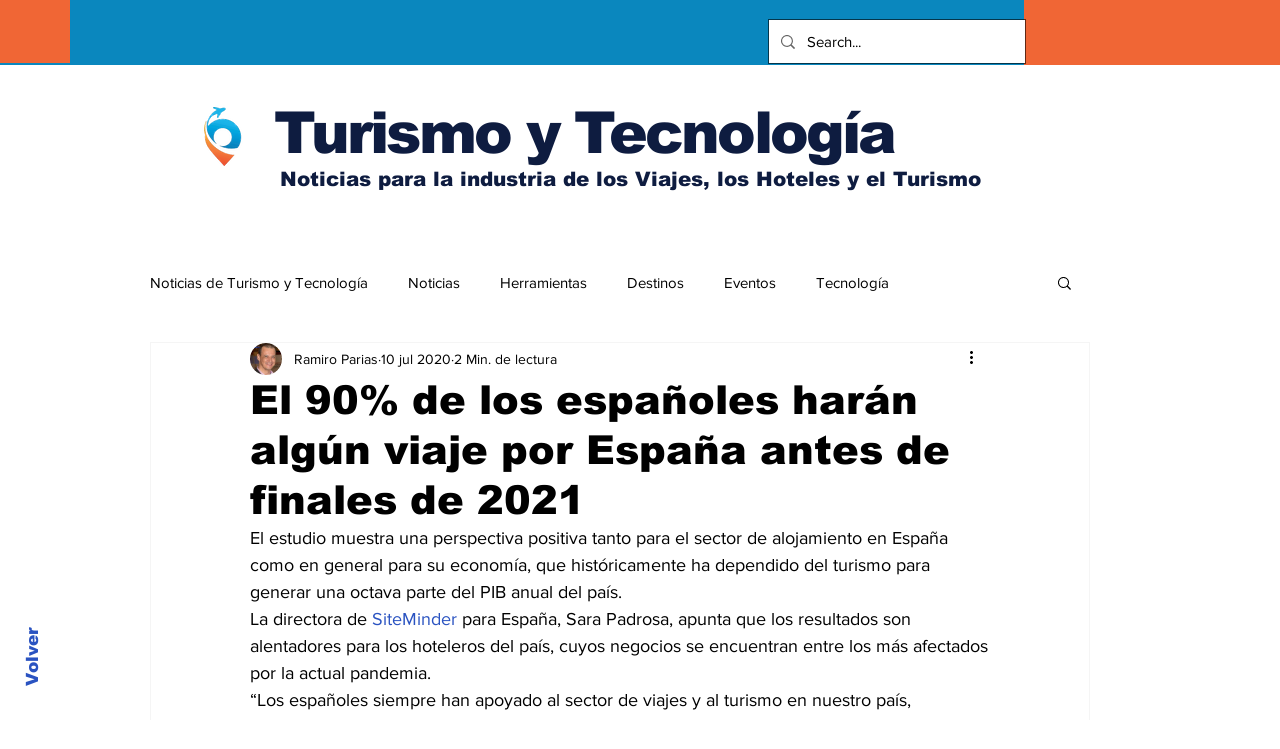

--- FILE ---
content_type: text/html; charset=utf-8
request_url: https://www.google.com/recaptcha/api2/aframe
body_size: 264
content:
<!DOCTYPE HTML><html><head><meta http-equiv="content-type" content="text/html; charset=UTF-8"></head><body><script nonce="UDt6htAX2eDIuiWneOe7fw">/** Anti-fraud and anti-abuse applications only. See google.com/recaptcha */ try{var clients={'sodar':'https://pagead2.googlesyndication.com/pagead/sodar?'};window.addEventListener("message",function(a){try{if(a.source===window.parent){var b=JSON.parse(a.data);var c=clients[b['id']];if(c){var d=document.createElement('img');d.src=c+b['params']+'&rc='+(localStorage.getItem("rc::a")?sessionStorage.getItem("rc::b"):"");window.document.body.appendChild(d);sessionStorage.setItem("rc::e",parseInt(sessionStorage.getItem("rc::e")||0)+1);localStorage.setItem("rc::h",'1768762082351');}}}catch(b){}});window.parent.postMessage("_grecaptcha_ready", "*");}catch(b){}</script></body></html>